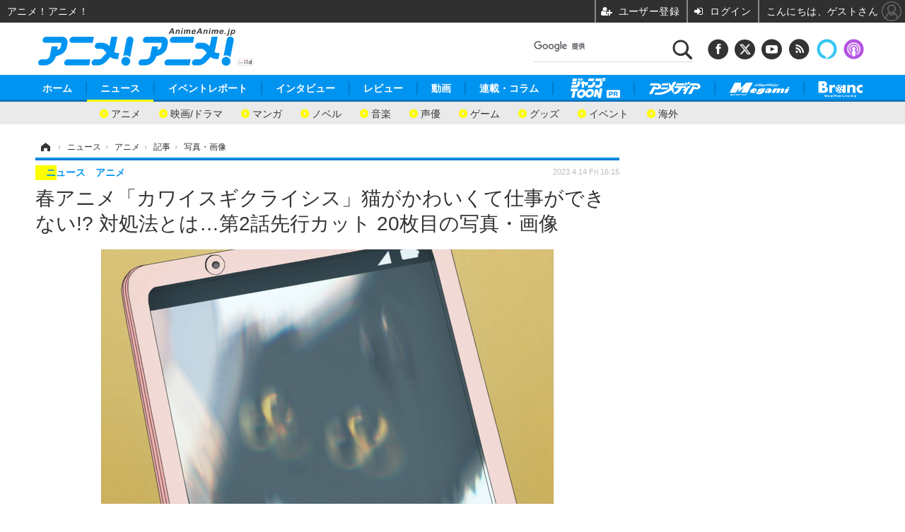

--- FILE ---
content_type: text/html; charset=utf-8
request_url: https://www.google.com/recaptcha/api2/aframe
body_size: 114
content:
<!DOCTYPE HTML><html><head><meta http-equiv="content-type" content="text/html; charset=UTF-8"></head><body><script nonce="aIKN0RVYfhVWwLfawfKb_g">/** Anti-fraud and anti-abuse applications only. See google.com/recaptcha */ try{var clients={'sodar':'https://pagead2.googlesyndication.com/pagead/sodar?'};window.addEventListener("message",function(a){try{if(a.source===window.parent){var b=JSON.parse(a.data);var c=clients[b['id']];if(c){var d=document.createElement('img');d.src=c+b['params']+'&rc='+(localStorage.getItem("rc::a")?sessionStorage.getItem("rc::b"):"");window.document.body.appendChild(d);sessionStorage.setItem("rc::e",parseInt(sessionStorage.getItem("rc::e")||0)+1);localStorage.setItem("rc::h",'1762795272265');}}}catch(b){}});window.parent.postMessage("_grecaptcha_ready", "*");}catch(b){}</script></body></html>

--- FILE ---
content_type: text/javascript;charset=utf-8
request_url: https://p1cluster.cxense.com/p1.js
body_size: 101
content:
cX.library.onP1('3egm0ibzfdmal1ls5gomwb025t');


--- FILE ---
content_type: text/javascript;charset=utf-8
request_url: https://id.cxense.com/public/user/id?json=%7B%22identities%22%3A%5B%7B%22type%22%3A%22ckp%22%2C%22id%22%3A%22mhtesb5kbao8rzus%22%7D%2C%7B%22type%22%3A%22lst%22%2C%22id%22%3A%223egm0ibzfdmal1ls5gomwb025t%22%7D%2C%7B%22type%22%3A%22cst%22%2C%22id%22%3A%223egm0ibzfdmal1ls5gomwb025t%22%7D%5D%7D&callback=cXJsonpCB6
body_size: 206
content:
/**/
cXJsonpCB6({"httpStatus":200,"response":{"userId":"cx:tnm0d82lln2b2s2nexzbd7cnt:3ulykjxgycoqe","newUser":false}})

--- FILE ---
content_type: application/javascript; charset=utf-8
request_url: https://fundingchoicesmessages.google.com/f/AGSKWxWpKzjsvItN76t7lUs3i1N0gvT4wUCwIMRDiRtQdTUiprcaZNquUa2bBpIimRl6sy7HVaHtanCuWXlPc7S0EXL0_kjKe2WGoSKwNy1dNUE_EZlDaUIWSmc2TpnMVq0zDv804_tPyOtW5Wl_u_SXGHOaUyZpxcj7iMty4oj1jlw_NpaR70pzfOhguyyD/_.300x250./xml/ads_/ad-box-/ad-frame./banner_image.php?
body_size: -1285
content:
window['78e24f1b-3bf4-4fe0-8c0c-72b073abd101'] = true;